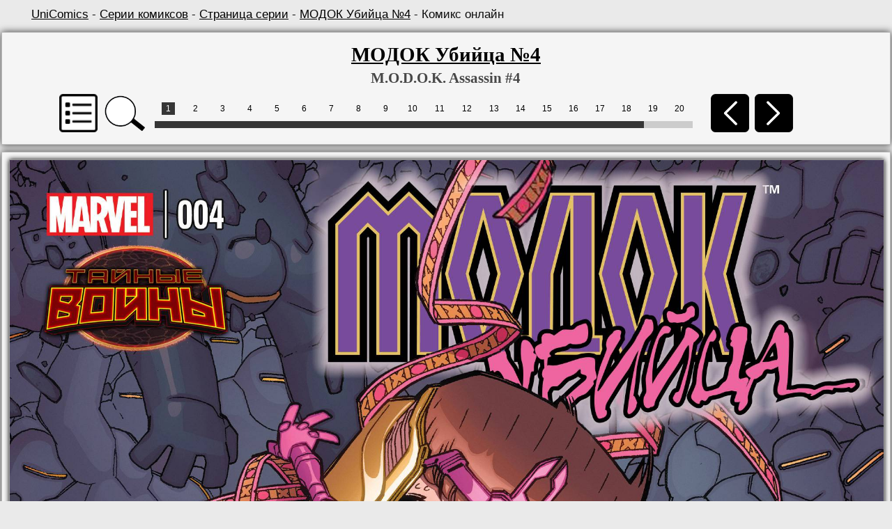

--- FILE ---
content_type: text/html; charset=UTF-8
request_url: https://unicomics.ru/comics/online/m-o-d-o-k-assassin-4
body_size: 3649
content:
<!DOCTYPE html>
<html lang="ru">
        
<head>
<base href="https://unicomics.ru/" />
<title>МОДОК Убийца №4 (M.O.D.O.K. Assassin #4) - читать комикс онлайн бесплатно | UniComics</title>
<meta http-equiv="Content-Type" content="text/html; charset=utf-8" />
<meta name="viewport" content="width=1200" />
<meta name="keywords" content="M.O.D.O.K. Assassin, МОДОК Убийца, Вселенная комиксов, комиксы, онлайн комиксы, чтение онлайн комиксов, UniComics, Universe Comics" />
<meta name="description" content="Комикс МОДОК Убийца №4 (M.O.D.O.K. Assassin #4) издательства Marvel. Чтение онлайн бесплатно. Страница 1" /><link href="/css/styles.min.css?v=1" rel="stylesheet" type="text/css" />
<link href="/css/media.css?v=15" rel="stylesheet" type="text/css" />
<link rel="shortcut icon" href="/img/favicon.ico" />

</head>
<body>
        
    <div class="wrapper">
    
    <div class="breadcrumb"><a href="https://unicomics.ru/" title="Главная страница">UniComics</a> - <a href="comics/series/">Серии комиксов</a> -
        <a href="/comics/series/m-o-d-o-k-assassin">Страница серии</a> - <a href="/comics/issue/m-o-d-o-k-assassin-4">МОДОК Убийца №4</a> - Комикс онлайн</div>
            </div><div>
        <div align="center">
            <div class="block top_block wrapper-online">
                <div class="wrapper">
                    <div class="onlinetitle">
                        <h1><a href="comics/issue/m-o-d-o-k-assassin-4" title="Страница комикса">МОДОК Убийца №4</a></h1>
                        <h2>M.O.D.O.K. Assassin #4</h2>
                    </div>
        <noscript>Для функций "Обновить", "Увеличить" и меню всех страниц комикса нужно включить JavaScript</noscript>
                    <table align="left" style="margin-left:35px;">
                    <tr>
                        <td class="btn-cell-pagination">
                            <a class="list_series_online" id="show_list">
                                <img class="noshadow" height="55" src="/img/front/list-ico.png" title="Список комиксов серии" alt="Список комиксов серии">
                            </a>
                        </td>
                        <td class="btn-cell-pagination">
                            <img class="noshadow magni" height="55" src="/img/front/magni.png" title="Увеличить" alt="Увеличить">
                        </td>
                        <td>
                        <table align="center" width="800" >
                        <tr>
                            <td class="containerpaginator">
                                <div class="pagination">
                                    <div class="paginator" id="paginator1"></div>
                                </div>
                            </td>
                        </tr>
                        </table>
                        </td>
                        <td class="btn-cell-pagination">
                            <a href="/comics/online/m-o-d-o-k-assassin-4/">
                                <img class="noshadow" height="55" src="/img/front/l-arr.png" title="Назад. Клавиша A, 1" alt="Назад">
                            </a>
                        </td>
                        <td class="btn-cell-pagination">
                            <a href="/comics/online/m-o-d-o-k-assassin-4/2">
                                <img class="noshadow" height="55" src="/img/front/r-arr.png" title="Вперед. Клавиша D, 3" alt="Вперед">
                            </a>
                        </td>
                    </tr>
                    </table>

                </div>
            </div>
            
        <div class="block wrapper-online">
            <a href="/comics/online/m-o-d-o-k-assassin-4/2" title="Следующая страница">
                <img class="img_tmhover image_online" id="b_image" src="https://ii1.unicomics.ru/comics/m-o-d-o-k-assassin/m-o-d-o-k-assassin-4/01.jpg"  alt="МОДОК Убийца №4 онлайн"/>
            </a>
        </div>
        
            <div class="next_img_load" style="width:0px; height:0px; display:none; position:absolute; top:10000px;">
                    <img style="display:none;" src="https://ii1.unicomics.ru/comics/m-o-d-o-k-assassin/m-o-d-o-k-assassin-4/02.jpg"/>
            </div>
            
        <div align="center" id="modal" class="block" style="display: none; z-index: 100;">
        <div align="center" style="width: 400px; height: 320px;">
        <div class="scroll-pane-arrows"><a href="comics/online/m-o-d-o-k-assassin-1" title="M.O.D.O.K. Assassin #1">МОДОК Убийца №1</a><br/><a href="comics/online/m-o-d-o-k-assassin-2" title="M.O.D.O.K. Assassin #2">МОДОК Убийца №2</a><br/><a href="comics/online/m-o-d-o-k-assassin-3" title="M.O.D.O.K. Assassin #3">МОДОК Убийца №3</a><br/><a href="comics/online/m-o-d-o-k-assassin-4" title="M.O.D.O.K. Assassin #4">МОДОК Убийца №4</a><br/><a href="comics/online/m-o-d-o-k-assassin-5" title="M.O.D.O.K. Assassin #5">МОДОК Убийца №5</a><br/>
        </div>
        <p align="right"><a class="close bold">Закрыть</a></p>
        </div>
        </div><div class="block wrapper-online">
            <table align="center" width="1100">
                <tr>
                    <td class="containerpaginator">
                        <div class="pagination">
                        <div class="paginator" id="paginator2"></div>
                        </div>
                    </td>

                    <td class="btn-cell-pagination">
                        <a href="/comics/online/m-o-d-o-k-assassin-4/">
                            <img class="noshadow" height="55" src="/img/front/l-arr.png" title="Назад. Клавиша A, 1" alt="Назад">
                        </a>
                    </td>
                    <td class="btn-cell-pagination">
                        <a href="/comics/online/m-o-d-o-k-assassin-4/2">
                            <img class="noshadow" height="55" src="/img/front/r-arr.png" title="Вперед. Клавиша D, 3" alt="Вперед">
                        </a>
                    </td>
                </tr>
            </table>

            <table style="width:120px;">
                <tr>
                    <td class="btn-cell-pagination">
                        <a href="/comics/online/m-o-d-o-k-assassin-4" onclick="document.getElementById('image').src = 'https://ii1.unicomics.ru/comics/m-o-d-o-k-assassin/m-o-d-o-k-assassin-4/01.jpg?'+Math.random(); return false;">
                            <img class="noshadow" height="50" src="/img/front/update.png" title="Обновить" alt="Обновить">
                        </a>
                    </td>
                    <td class="btn-cell-pagination">
                        <img class="noshadow magni" height="50" src="/img/front/magni.png" title="Увеличить" alt="Увеличить">
                    </td>
                </tr>
            </table>
        </div>
        <!-->
        <div class="block wrapper-online" style="min-height:120px;">
            <!-- Yandex.RTB -->
            <script>window.yaContextCb=window.yaContextCb||[]</script>
            <script src="https://yandex.ru/ads/system/context.js" async></script>
            <!-- Yandex.RTB R-A-1981832-2 -->

            <div id="yandex_rtb_R-A-1981832-2"></div>

            <script>window.yaContextCb.push(()=>{
              Ya.Context.AdvManager.render({
                renderTo: 'yandex_rtb_R-A-1981832-2',
                blockId: 'R-A-1981832-2'
              })
            })</script>
        </div>
        <!-->
        </div>
        </div>
        <div class="footer">
            <div class="wrapper" style="padding-top: 20px;">
                <div class="left menu-f" style="">
                    <div class="left menu-f-col1">
                        <a href="/about">О проекте</a><br />
                        <a href="/contacts" rel="nofollow">Контакты</a><br />
                        <a href="/faq" rel="nofollow">FAQ</a><br />
                        <a href="/sitecatalog">Каталог сайтов</a><br />
                        <a href="/map">Карта сайта</a>
                    </div>
                    <div class="left menu-f-col2">
                        <a href="comics/publishers">Издательства</a><br />
                        <a href="comics/series">Серии</a><br />
                        <a href="comics/events">События</a><br />
                        <a href="comics/online">Онлайн</a><br />
                        <a href="search/1001-1">Поиск</a>
                    </div>
                </div>


                <div class="copyright">
                    <div>UniComics © 2010-2026</div>
                    <div><br>
                        <!-- begin of Top100 code -->
        <script id="top100Counter" type="text/javascript" src="https://counter.rambler.ru/top100.jcn?2251433"></script>
        <noscript>
        <a href="https://top100.rambler.ru/navi/2251433/">
        <img src="https://counter.rambler.ru/top100.cnt?2251433" alt="Rambler Top100" />
        </a></noscript>
        <!-- end of Top100 code -->

<!--LiveInternet logo--><a href="//www.liveinternet.ru/click"
target="_blank"><img src="//counter.yadro.ru/logo?13.2"
title="LiveInternet: показано число просмотров за 24 часа, посетителей за 24 часа и за сегодня"
alt="" width="88" height="31"/></a><!--/LiveInternet-->
                    </div>
                </div>
            </div>
        </div>
        
         <!--noindex-->
        <script src="/js/jquery.min-1.8.2.js?1"></script>
        <script type="text/javascript" src="/js/paginator2.js?v=2"></script>
        <script type="text/javascript" src="/js/scripts.js"></script>
        <script>$(function(){$("#to_top").scrollToTop();});</script>

        <!--LiveInternet counter--><script type="text/javascript"><!--
        new Image().src = "//counter.yadro.ru/hit?r"+
        escape(document.referrer)+((typeof(screen)=="undefined")?"":
        ";s"+screen.width+"*"+screen.height+"*"+(screen.colorDepth?
        screen.colorDepth:screen.pixelDepth))+";u"+escape(document.URL)+
        ";"+Math.random();//--></script><!--/LiveInternet--><script type="text/javascript" src="/js/copylink.js"></script><script type="text/javascript">
  var _gaq = _gaq || [];
  _gaq.push(['_setAccount', 'UA-40665567-1']);_gaq.push(['_setDomainName', 'unicomics.ru']);
  _gaq.push(['_setAllowLinker', true]);
  _gaq.push(['_trackPageview']);
  (function() {
    var ga = document.createElement('script'); ga.type = 'text/javascript'; ga.async = true;
    ga.src = ('https:' == document.location.protocol ? 'https://ssl' : 'http://www') + '.google-analytics.com/ga.js';
    var s = document.getElementsByTagName('script')[0]; s.parentNode.insertBefore(ga, s);
  })();
</script>

<!-- Google tag (gtag.js) -->
<script async src="https://www.googletagmanager.com/gtag/js?id=G-1Q43HF6LG2"></script>
<script>
  window.dataLayer = window.dataLayer || [];
  function gtag(){dataLayer.push(arguments);}
  gtag('js', new Date());

  gtag('config', 'G-1Q43HF6LG2');
</script>

        <!-- Yandex.Metrika counter -->
        <script type="text/javascript" >
           (function(m,e,t,r,i,k,a){m[i]=m[i]||function(){(m[i].a=m[i].a||[]).push(arguments)};
           m[i].l=1*new Date();
           for (var j = 0; j < document.scripts.length; j++) {if (document.scripts[j].src === r) { return; }}
           k=e.createElement(t),a=e.getElementsByTagName(t)[0],k.async=1,k.src=r,a.parentNode.insertBefore(k,a)})
           (window, document, "script", "https://mc.yandex.ru/metrika/tag.js", "ym");

           ym(21057304, "init", {
                clickmap:true,
                trackLinks:true,
                accurateTrackBounce:true
           });
        </script>
        <noscript><div><img src="https://mc.yandex.ru/watch/21057304" style="position:absolute; left:-9999px;" alt="" /></div></noscript>
        <!-- /Yandex.Metrika counter -->
        
        <div class="bigimg" id="bigimg">
        <div class="overlay"></div>
        <img id="image" src="https://ii1.unicomics.ru/comics/m-o-d-o-k-assassin/m-o-d-o-k-assassin-4/01.jpg" alt="МОДОК Убийца №4 онлайн" title="МОДОК Убийца №4 онлайн">
        </div>
        
        <script type="text/javascript">
        document.onkeydown = key;
        function key(event){
            window.status = event.keyCode;
            if((event.ctrlKey && event.keyCode==39) || event.keyCode==68 || event.keyCode==51 || event.keyCode==99){
                window.location.href=('/comics/online/m-o-d-o-k-assassin-4/2');
            }
            if((event.ctrlKey && event.keyCode==37) || event.keyCode==65 || event.keyCode==49 || event.keyCode==97){
                window.location.href=('/comics/online/m-o-d-o-k-assassin-4/');
            }
            if(event.keyCode==39){
                window.location.href=('/comics/online/m-o-d-o-k-assassin-4/2');
            }
            if(event.keyCode==37){
                window.location.href=('/comics/online/m-o-d-o-k-assassin-4/');
            }
        }
        </script>
        <!--noindex-->

        <link type="text/css" href="/js/jscroll/style/jquery.jscrollpane.css" rel="stylesheet" media="all" />
        <link type="text/css" href="/js/jscroll/style/jquery.jscrollpane.lozenge.css" rel="stylesheet" media="all" />

        <script src="/js/jscroll/jquery.mousewheel.js?1"></script>
        <script src="/js/jscroll/jquery.jscrollpane.js?1"></script>

        <script type="text/javascript">new Paginator("paginator1", 22, 20, 1, "/comics/online/m-o-d-o-k-assassin-4/");</script>
        <script type="text/javascript">new Paginator("paginator2", 22, 30, 1, "/comics/online/m-o-d-o-k-assassin-4/");</script>

        <!--/noindex-->
        </body></html>